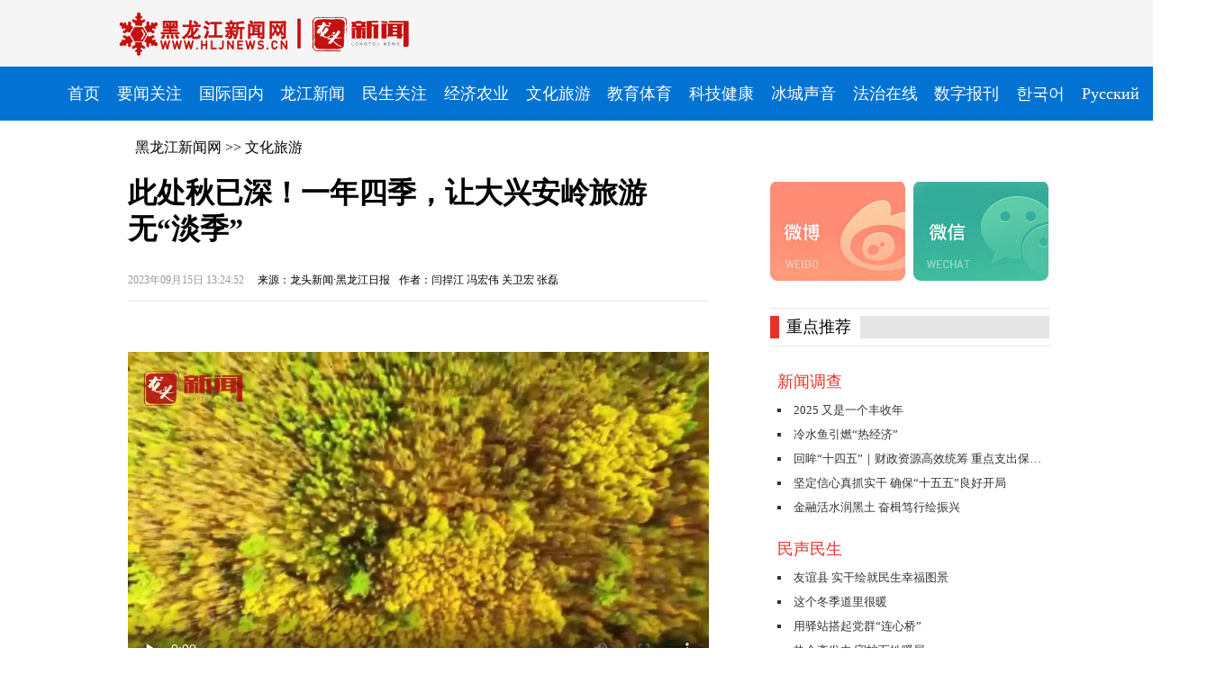

--- FILE ---
content_type: text/html
request_url: http://www.hljnews.cn/whly/content/2023-09/15/content_723533.html
body_size: 6795
content:
<!DOCTYPE html>
<html lang="en">
<head>
    
    <meta charset="UTF-8">
    <!-- <meta name="viewport" content="width=device-width, initial-scale=1.0"> -->
    <title> 此处秋已深！一年四季，让大兴安岭旅游无“淡季” </title>
    <meta name="keywords" content="森林,兴安,花山,大兴安岭,旅游,黑龙江,新闻,社会,时政,经济,法制,教育,科技,文娱" />
    <meta name="description" content='驱车或徒步，先后穿越秋日白桦林、兴安魔界、巷山石林、红柳湾……9月14日，记者从大兴安岭地区举办的“四季旅游”产品暨中国“最冷小镇”呼中五花山森林穿越节新闻发布会上了解到，将于15日开幕的森林穿越节活动丰富多彩，邀约八方来客登白山观千岭苍莽，赏美景看七彩秋韵，畅游体验、亲近自然。' /> 
    <script type="text/javascript">
         if(/AppleWebKit.*Mobile/i.test(navigator.userAgent) || (/MIDP|SymbianOS|NOKIA|SAMSUNG|LG|NEC|TCL|Alcatel|BIRD|DBTEL|Dopod|PHILIPS|HAIER|LENOVO|MOT-|Nokia|SonyEricsson|SIE-|Amoi|ZTE/.test(navigator.userAgent))){
          if(window.location.href.indexOf("?vp-fm")<0){
            try{
              if(/Android|Windows Phone|webOS|iPhone|iPod|BlackBerry|iPad/i.test(navigator.userAgent)){
                  var url = window.location.href;
                  window.location.href=url.replace(/www/,"m");
                }
            }catch(e){}
          }
         }
         var _hmt = _hmt || [];
        </script>
    <link rel="stylesheet" href="https://www.hljnews.cn/resource/load/swiper-bundle.min.css">
    <link rel="stylesheet" href="https://www.hljnews.cn/resource/load/common.css">
    <link rel="stylesheet" href="https://www.hljnews.cn/resource/load/article.css">
    <script src="https://www.hljnews.cn/resource/load/swiper-bundle.min.js"></script>
    <script src="https://www.hljnews.cn/resource/load/jquery-3.1.1.min.js"></script> 
    <script src="https://www.hljnews.cn/resource/load/qrcode.js"></script>
    <script type="text/javascript" src="https://www.hljnews.cn/resource/load/founder_mbdbc.js"></script>
    <!-- 统计点击量 -->
    <script type="text/javascript" src="https://www.hljnews.cn/resource/load/WebClick.js"></script>
    <input  type="hidden" id="DocIDforCount" name="DocIDforCount" value="723533">
    <!-- 下面的js是给微信js接口调用用的必须 -->
    <script src="https://res.wx.qq.com/open/js/jweixin-1.2.0.js"></script>

    <!-- 下面的js是给触屏版分享使用PC分享用不上 不是必须-->
    <script src="https://static.sxdaily.com.cn/js/share.js" type="text/javascript" charset="UTF-8"></script>
    <script>
    //微信分享
                    var xyUrl = "http://210.76.60.61:8090/app_if/";
                    var baseShareImg = "https://www.hljnews.cn/resource/img/hljnews.jpg";  //默认标题图片
                    var baseShareSummary = "更亲 更近 更懂你";    //默认摘要内容
                    var wxShareUrl = location.href.split('#')[0];
                    var wxShareUrlOrig = location.href;
                    var wxShareImg = "http://www.hljnews.cn/whly/pic/2023-09/15/723533_t1_22X0X600X325_d1adaf7c-0249-4ce0-a68f-b3048a4a0f5f.jpg";
                    var wxShareSummary = '驱车或徒步，先后穿越秋日白桦林、兴安魔界、巷山石林、红柳湾……9月14日，记者从大兴安岭地区举办的“四季旅游”产品暨中国“最冷小镇”呼中五花山森林穿越节新闻发布会上了解到，将于15日开幕的森林穿越节活动丰富多彩，邀约八方来客登白山观千岭苍莽，赏美景看七彩秋韵，畅游体验、亲近自然。';

                    var picCount = "3";
                    //if(picCount == 0){
                    //    wxShareImg = baseShareImg;
                    //}
                    if (!wxShareSummary) {
                    wxShareSummary = baseShareSummary;
                    }
                //qq分享
                //    $("meta[itemprop='name']").attr("content", $scope.detailData.title);
                //    $("meta[itemprop='description']").attr("content", $scope.detailData.title);
                //    $("meta[itemprop='image']").attr("content", wxShareImg);

                    $.ajax({
                        url: xyUrl + "wx/signature",
                        data: { url: wxShareUrl, siteId: 1 },
                        dataType: 'jsonp',
                        success: function (dataShare) {
                            var shareData = {
                                title: '此处秋已深！一年四季，让大兴安岭旅游无“淡季”',
                                desc: wxShareSummary,
                                link: wxShareUrlOrig,//详情页带#
                                imgUrl: wxShareImg
                            };
                            wx.config({
                                appId: dataShare.appid,
                                nonceStr: dataShare.noncestr,  // 必填，生成签名的随机串
                                timestamp: dataShare.timestamp,  // 必填，生成签名的时间戳
                                signature: dataShare.signature, // 必填，签名
                                jsApiList: [
                                    "onMenuShareTimeline",
                                    "onMenuShareAppMessage",
                                    "onMenuShareQQ",
                                    "onMenuShareQZone"
                                ]
                            });
                            wx.ready(function () {
                                wx.onMenuShareTimeline(shareData);
                                wx.onMenuShareAppMessage(shareData);
                                wx.onMenuShareQQ(shareData);
                                wx.onMenuShareQZone(shareData);
                            });
                        },
                        error: function (dataShare) {
                        }
                    });
                    wx.error(function (res) {
                    });
    </script>

</head>
<style>
html{
    /*-webkit-filter: grayscale(100%); 
    filter: grayscale(100%);*/
}
</style>
<body>
    <!--顶部 block3-->
 	<script type="text/javascript"  src="http://www.hljnews.cn/resource/load/founder_mbdbc.js" charset="utf-8"></script>    
<!-- logo区域 begin -->
    <div class="logo-bg">
        <div class="logo-box">
            <img src="http://www.hljnews.cn/resource/img/logo3.png" alt="" class="logo">
            <!--<div class="search-box">
                <input type="text" placeholder="搜索">
                <img src="http://www.hljnews.cn/resource/img/search.png" alt="">
            </div>-->
        </div>
    </div>
    <!-- end -->
    <!-- 顶部导航 begin -->
    <div class="tab-bg">
        <div class="tab-menu">

                                    <a href="https://www.hljnews.cn/index.html"><li>首页</li></a>
                    <a href="https://www.hljnews.cn/news/index.html"><li>要闻关注</li></a>
                    <a href="https://www.hljnews.cn/gngj/index.html"><li>国际国内</li></a>
                    <a href="https://www.hljnews.cn/ljxw/index.html"><li>龙江新闻</li></a>
                    <a href="https://www.hljnews.cn/msw/index.html"><li>民生关注</li></a>
                    <a href="https://www.hljnews.cn/jjny/index.html"><li>经济农业</li></a>
                    <a href="https://www.hljnews.cn/whly/index.html"><li>文化旅游</li></a>
                    <a href="https://www.hljnews.cn/wtjy/index.html"><li>教育体育</li></a>
                    <a href="https://www.hljnews.cn/kjjk/index.html"><li>科技健康</li></a>
                    <a href="https://www.hljnews.cn/bcsy/index.html"><li>冰城声音</li></a>
                    <a href="https://www.hljnews.cn/fzzx/index.html"><li>法治在线</li></a>
                    <a href="http://epaper.hljnews.cn/index.html"><li>数字报刊</li></a>
                    <a href="http://kr.hljnews.cn/index.html"><li>한국어</li></a>
                    <a href="http://russian.hljnews.cn/index.html"><li>Pусский</li></a>

        </div>
    </div>
    <!-- end -->
    <!-- 路径 begin -->
    <div class="route"><a href="/index.html">黑龙江新闻网</a> >> <a href="http://www.hljnews.cn/whly/index.html">文化旅游</a></div>
    <!-- end -->
    <!-- 内容区域 begin -->
    <div class="content">
        <div class="list-box">
        	
            <div class="article-quote"></div>
            <div class="article-title">此处秋已深！一年四季，让大兴安岭旅游无“淡季”</div>
            <div class="article-subtitle"></div>
            <div class="article-info">
                <div class="time">2023年09月15日 13:24:52</div>
                <div class="from">来源：龙头新闻·黑龙江日报</div>
                <div class="writer">作者：闫捍江 冯宏伟 关卫宏 张磊</div>
            </div>
            <div class="article-content"><!--enpcontent--><p style="text-align: justify; text-indent: 0em;">  <video class="edui-faked-video  video-js" controls="" preload="none" width="720" height="394" src="http://xyapi.hljnews.cn:8093/media/WP1IeKwd.mp4" data-setup="{}" url="http://xyapi.hljnews.cn:8093/media/WP1IeKwd.mp4" urlapp="http://xyapi.hljnews.cn:8093/media/WP1IeKwd.mp4" picpath="http://wjcc.hljnews.cn:58080/media/materials/founder/5B43ECC0B2B444599F0D3B9F6E3D3EC4.jpg" duration="11" title="此处秋已深！一年四季，让大兴安岭旅游无“淡季”" author="李洪" videodirection="0" createdatetime="2023-09-15 10:59:01">   <source src="http://xyapi.hljnews.cn:8093/media/WP1IeKwd.mp4" type="video/mp4">  </video></p> <p style="text-indent: 2em; text-align: justify;">驱车或徒步，先后穿越秋日白桦林、兴安魔界、巷山石林、红柳湾……9月14日，记者从大兴安岭地区举办的“四季旅游”产品暨中国“最冷小镇”呼中五花山森林穿越节新闻发布会上了解到，将于15日开幕的森林穿越节活动丰富多彩，邀约八方来客登白山观千岭苍莽，赏美景看七彩秋韵，畅游体验、亲近自然。</p> <p style="text-align: center;"><img id="http://staticres.hljnews.cn/hljrb/20230914/hljrb_2_202009604d8dab-064a-44a6-a1e6-f50ef9402257.jpg" src="http://www.hljnews.cn/whly/pic/2023-09/15/723533_b101f25c-2940-470c-97d1-c3d9db28d8a8.jpg" style="width: 600px;" title=""></p> <p style="text-indent: 2em; text-align: justify;"><span style="font-family: 楷体, 楷体_GB2312, SimKai;">秋日</span></p> <p style="text-indent: 2em; text-align: justify;">呼中是大兴安岭最早迎来秋天的地方。 立秋过后，不待上冻，立马就开始了换季模式，兴安落叶松、白桦、山杨的叶子都开始变黄。随着秋气渐浓，森林逐渐变成五彩斑斓的梦幻世界，每年都吸引众多游客和摄影爱好者前来打卡。</p> <p style="text-indent: 2em; text-align: justify;">呼中镇党委书记孙延波对五花山森林穿越节的举办非常自豪。孙延波告诉记者，每年到这个季节，是呼中五花山最美的时候，吸引了不少外地游客前来观赏游玩。呼中区五花山节作为全国十大秋色之一，现已尽显娇艳身姿。呼中人将致力把家乡的特色文化旅游业发展好，通过五花山节的举办进一步带动呼中区旅游业的发展，也让北国风光、森林资源为兴安人带来源源不断的收入。</p> <p style="text-align: center;"><img id="http://staticres.hljnews.cn/hljrb/20230914/hljrb_2_2020097bc7e4f9-9f05-403c-81de-9a2afe1ee9f1.jpg" src="http://www.hljnews.cn/whly/pic/2023-09/15/723533_d1adaf7c-0249-4ce0-a68f-b3048a4a0f5f.jpg" style="width: 600px; height: 337px; margin-left: 0px; margin-right: 0px;" title="" width="600" height="337" border="0" vspace="0" alt=""></p> <p style="text-indent: 2em; text-align: justify;"><span style="font-family: 楷体, 楷体_GB2312, SimKai;">兴安秋色</span></p> <p style="text-indent: 2em; text-align: justify;">大兴安岭地区文体广电和旅游局党组书记、局长杨影在“四季旅游”产品推介时表示，大兴安岭地区将继续坚持生态优先、绿色发展，深耕“绿水青山”“冰天雪地”资源禀赋，围绕全域全季发展，做大做强大兴安岭冬季“极地森林冰雪嘉年华”、夏季“极地森林生态康养季”系列活动品牌，策划推出“春看杜鹃花海”“秋观五花山色”的“早秋晚春”系列旅游产品，不断丰富“四季旅游”业态，着力构建“春赏花、夏避暑、秋观叶、冬戏雪”的全域全季生态旅游新格局，将大兴安岭打造成四季皆游的必到之地。</p> <p style="text-align: center;"><img id="http://staticres.hljnews.cn/hljrb/20230914/hljrb_2_20200930e720f7-e938-43b0-8173-4935927cda74.jpg" src="http://www.hljnews.cn/whly/pic/2023-09/15/723533_24982201-dce2-4697-9107-a70d76b50e78.jpg" style="width: 600px;" title=""></p> <p style="text-indent: 2em; text-align: justify;"><span style="font-family: 楷体, 楷体_GB2312, SimKai;">兴安秋色</span></p> <p style="text-indent: 2em; text-align: justify;">据悉，此次呼中五花山森林穿越节以“最美五花山·相约在白山”为主题，还将主推S218四天三晚精品旅游路线，第一天，漫步巷山石林欣赏大自然的鬼斧神工，徜徉云汐养心谷感受慢生活的独特乐趣，登上“兴安文巅”大白山一览大岭风采；第二天，在北山洞古人类文化遗址探秘大兴安岭神秘文化，在佛缘岭邂逅溪水与森林的完美融合，在艺咖部落领略“最冷小镇”独特的地域特色文化；第三天，在小白山上登兴安第一塔看绵延山脉，在呼玛河源品林区特色佳肴感受民风淳朴，在东山森林公园游玩尽享林问瓜光。第四天，走进宁林深处童话般的驯鹿园，与温顺的到鹿亲密接触中，结束这段神奇的旅程。</p> <p style="text-indent: 2em; text-align: justify;">发布会上，呼中区副区长夏萍代表呼中区委、区政府诚挚的邀请各方宾朋到呼中来领略炫彩迷人的五花山色，穿越如梦如幻的兴安之巅，体验独具魅力的极寒小镇。</p> <p style="text-align: right;"><span style="font-family: 黑体, SimHei;">文/闫捍江 记者 张磊 摄/冯宏伟 关卫宏 记者 张磊</span></p> <p style="text-indent: 2em; text-align: justify;"><br></p><!--/enpcontent--><!--enpproperty <articleid>723533</articleid><date>2023-09-15 13:24:52:674</date><author>闫捍江 冯宏伟 关卫宏 张磊</author><title>此处秋已深！一年四季，让大兴安岭旅游无“淡季”</title><keyword>森林,兴安,花山,大兴安岭,旅游</keyword><subtitle></subtitle><introtitle></introtitle><siteid>1</siteid><nodeid>211</nodeid><nodename>文化旅游</nodename><nodesearchname>文化旅游</nodesearchname><picurl>http://www.hljnews.cn/whly/pic/2023-09/15/t1_22X0X600X325_d1adaf7c-0249-4ce0-a68f-b3048a4a0f5f.jpg</picurl><picbig>http://www.hljnews.cn/whly/pic/2023-09/15/t1_22X0X600X325_d1adaf7c-0249-4ce0-a68f-b3048a4a0f5f.jpg</picbig><picmiddle></picmiddle><picsmall></picsmall><url>http://www.hljnews.cn/whly/content/2023-09/15/content_723533.html</url><urlpad>http://m.hljnews.cn/whly/content/2023-09/15/content_723533.html</urlpad><sourcename>龙头新闻·黑龙江日报</sourcename><abstract>驱车或徒步，先后穿越秋日白桦林、兴安魔界、巷山石林、红柳湾……9月14日，记者从大兴安岭地区举办的“四季旅游”产品暨中国“最冷小镇”呼中五花山森林穿越节新闻发布会上了解到，将于15日开幕的森林穿越节活动丰富多彩，邀约八方来客登白山观千岭苍莽，赏美景看七彩秋韵，畅游体验、亲近自然。</abstract><channel>1</channel>/enpproperty--></div>
            <div class="qrcode-box">
                <a href=""><div class="qrcode" id="qrcode"></div></a>
                <div class="notice">扫码二维码分享到手机</div>
            </div>
            <div class="relation">
            </div>
            <div class="article-tag">
                <div class="info">编辑：李洪</div>
                <div class="info">审核：</div>
                <div class="info">统筹：</div>
            </div>
           

            <!-- <div class="article-tag">
                <div class="name">分享-
                    <img src="" alt="">

                </div>
                <div class="info">【网站声明】【纠错】【打印】</div>
            </div> -->
        </div>
             <!-- 右侧导览 begin -->
		<iframe src="https://www.hljnews.cn/column/youce.html" frameborder=0 style="width:350px;"></iframe>
         <!-- end -->
    </div>
    <!-- end -->
<!--底部 block2-->
     <!-- 底部文字 begin -->
    <div class="bottom-bg">
        <div class="bottom-box">
            <li>版权所有黑龙江日报报业集团 <a href='https://beian.miit.gov.cn'>黑ICP备11001326-2号</a>，未经允许不得镜像、复制、下载</li>
            <li>黑龙江日报报业集团地址：黑龙江省哈尔滨市道里区地段街1号</li>
            <li>许可证编号：23120170002 黑网公安备 23010202010023号</li>
        </div>
    </div>
    <!-- end -->
 <script src="https://www.hljnews.cn/resource/load/gundongzimu.js"></script>
 <script>
    //控制编辑审核策划显示
    $('.article-tag .info').each(function(i,e){
        if(e.innerHTML.length==3){e.remove()}
    });

    //生成手机版地址二维码
    var mUrl = window.location.href.replace(/www/,"m").replace("?vp-fm","").replace("=","");
    var qrcode = new QRCode(document.getElementById("qrcode"), {
        width : 100,
        height : 100
    });
    qrcode.makeCode(mUrl);
    $(".qrcode-box a").attr("href",mUrl);

    //给视频添加封面
    var videos = $(".article-content video");
    videos.each(function(index,element){
        var video = $(this);
        var picpath = video.attr("picpath");
        video.attr("id","videoContent"+index);

        var xhr = new XMLHttpRequest();
        xhr.onreadystatechange = function () {
            if (this.readyState == 4 && this.status == 200) {
                var url = window.URL || window.webkitURL;
                video.attr("poster",url.createObjectURL(this.response));
            }
        }
        xhr.open('GET', picpath);
        xhr.responseType = 'blob';
        xhr.send();
    });
</script>
</body>
</html>

--- FILE ---
content_type: application/javascript;charset=utf-8
request_url: http://210.76.60.61:8090/app_if//event?jsoncallback=jQuery371034245903595006255_1768850514304&id=723533&type=0&eventType=0&channel=0
body_size: 58
content:
jQuery371034245903595006255_1768850514304(true)